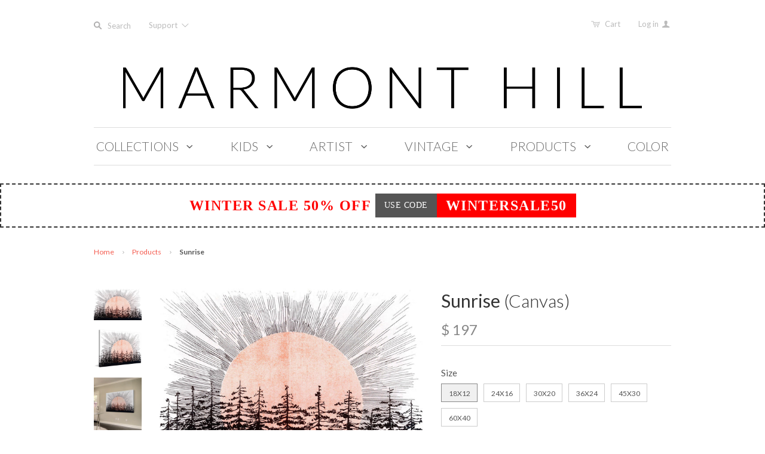

--- FILE ---
content_type: text/javascript
request_url: https://marmonthill.com/cdn/shop/t/20/assets/jquery.tweet.js?v=22827839513575909791489399153
body_size: 2083
content:
(function(factory){typeof define=="function"&&define.amd?define(["jquery"],factory):factory(jQuery)})(function($){$.fn.tweet=function(o){var s=$.extend({username:null,list:null,favorites:!1,query:null,avatar_size:null,count:3,fetch:null,page:1,retweets:!0,intro_text:null,outro_text:null,join_text:null,auto_join_text_default:"i said,",auto_join_text_ed:"i",auto_join_text_ing:"i am",auto_join_text_reply:"i replied to",auto_join_text_url:"i was looking at",loading_text:null,refresh_interval:null,twitter_url:"twitter.com",twitter_api_url:"api.twitter.com",twitter_search_url:"search.twitter.com",template:"{avatar}{time}{join}{text}",comparator:function(tweet1,tweet2){return tweet2.tweet_time-tweet1.tweet_time},filter:function(tweet){return!0}},o),url_regexp=/\b((?:[a-z][\w-]+:(?:\/{1,3}|[a-z0-9%])|www\d{0,3}[.]|[a-z0-9.\-]+[.][a-z]{2,4}\/)(?:[^\s()<>]+|\(([^\s()<>]+|(\([^\s()<>]+\)))*\))+(?:\(([^\s()<>]+|(\([^\s()<>]+\)))*\)|[^\s`!()\[\]{};:'".,<>?����������������]))/gi;function t(template,info){if(typeof template=="string"){var result=template;for(var key in info){var val=info[key];result=result.replace(new RegExp("{"+key+"}","g"),val===null?"":val)}return result}else return template(info)}$.extend({tweet:{t:t}});function replacer(regex,replacement){return function(){var returning=[];return this.each(function(){returning.push(this.replace(regex,replacement))}),$(returning)}}function escapeHTML(s2){return s2.replace(/</g,"&lt;").replace(/>/g,"^&gt;")}$.fn.extend({linkUser:replacer(/(^|[\W])@(\w+)/gi,'$1@<a href="https://'+s.twitter_url+'/$2">$2</a>'),linkHash:replacer(/(?:^| )[\#]+([\w\u00c0-\u00d6\u00d8-\u00f6\u00f8-\u00ff\u0600-\u06ff]+)/gi,' <a href="https://'+s.twitter_search_url+"/search?q=&tag=$1&lang=all"+(s.username&&s.username.length==1&&!s.list?"&from="+s.username.join("%2BOR%2B"):"")+'">#$1</a>'),capAwesome:replacer(/\b(awesome)\b/gi,'<span class="awesome">$1</span>'),capEpic:replacer(/\b(epic)\b/gi,'<span class="epic">$1</span>'),makeHeart:replacer(/(&lt;)+[3]/gi,"<tt class='heart'>&#x2665;</tt>")});function linkURLs(text,entities){return text.replace(url_regexp,function(match){for(var url=/^[a-z]+:/i.test(match)?match:"http://"+match,text2=match,i=0;i<entities.length;++i){var entity=entities[i];if(entity.url==url&&entity.expanded_url){url=entity.expanded_url,text2=entity.display_url;break}}return'<a href="'+escapeHTML(url)+'">'+escapeHTML(text2)+"</a>"})}function parse_date(date_str){return Date.parse(date_str.replace(/^([a-z]{3})( [a-z]{3} \d\d?)(.*)( \d{4})$/i,"$1,$2$4$3"))}function relative_time(date){var relative_to=arguments.length>1?arguments[1]:new Date,delta=parseInt((relative_to.getTime()-date)/1e3,10),r="";return delta<1?r="just now":delta<60?r=delta+" seconds ago":delta<120?r="a minute ago":delta<2700?r=parseInt(delta/60,10).toString()+" minutes ago":delta<7200?r="an hour ago":delta<1440*60?r=""+parseInt(delta/3600,10).toString()+" hours ago":delta<2880*60?r="a day ago":r=parseInt(delta/86400,10).toString()+" days ago","about "+r}function build_auto_join_text(text){return text.match(/^(@([A-Za-z0-9-_]+)) .*/i)?s.auto_join_text_reply:text.match(url_regexp)?s.auto_join_text_url:text.match(/^((\w+ed)|just) .*/im)?s.auto_join_text_ed:text.match(/^(\w*ing) .*/i)?s.auto_join_text_ing:s.auto_join_text_default}function build_api_url(){var proto=document.location.protocol=="https:"?"https:":"http:",count=s.fetch===null?s.count:s.fetch,common_params="&include_entities=1&callback=?";if(s.list)return proto+"//"+s.twitter_api_url+"/1/"+s.username[0]+"/lists/"+s.list+"/statuses.json?page="+s.page+"&per_page="+count+common_params;if(s.favorites)return proto+"//"+s.twitter_api_url+"/favorites/"+s.username[0]+".json?page="+s.page+"&count="+count+common_params;if(s.query===null&&s.username.length==1)return proto+"//"+s.twitter_api_url+"/1/statuses/user_timeline.json?screen_name="+s.username[0]+"&count="+count+(s.retweets?"&include_rts=1":"")+"&page="+s.page+common_params;var query=s.query||"from:"+s.username.join(" OR from:");return proto+"//"+s.twitter_search_url+"/search.json?&q="+encodeURIComponent(query)+"&rpp="+count+"&page="+s.page+common_params}function extract_avatar_url(item,secure){return secure?"user"in item?item.user.profile_image_url_https:extract_avatar_url(item,!1).replace(/^http:\/\/[a-z0-9]{1,3}\.twimg\.com\//,"https://s3.amazonaws.com/twitter_production/"):item.profile_image_url||item.user.profile_image_url}function extract_template_data(item){var o2={};return o2.item=item,o2.source=item.source,o2.screen_name=item.from_user||item.user.screen_name,o2.avatar_size=s.avatar_size,o2.avatar_url=extract_avatar_url(item,document.location.protocol==="https:"),o2.retweet=typeof item.retweeted_status!="undefined",o2.tweet_time=parse_date(item.created_at),o2.join_text=s.join_text=="auto"?build_auto_join_text(item.text):s.join_text,o2.tweet_id=item.id_str,o2.twitter_base="https://"+s.twitter_url+"/",o2.user_url=o2.twitter_base+o2.screen_name,o2.tweet_url=o2.user_url+"/status/"+o2.tweet_id,o2.reply_url=o2.twitter_base+"intent/tweet?in_reply_to="+o2.tweet_id,o2.retweet_url=o2.twitter_base+"intent/retweet?tweet_id="+o2.tweet_id,o2.favorite_url=o2.twitter_base+"intent/favorite?tweet_id="+o2.tweet_id,o2.retweeted_screen_name=o2.retweet&&item.retweeted_status.user.screen_name,o2.tweet_relative_time=relative_time(o2.tweet_time),o2.entities=item.entities?(item.entities.urls||[]).concat(item.entities.media||[]):[],o2.tweet_raw_text=o2.retweet?"RT @"+o2.retweeted_screen_name+" "+item.retweeted_status.text:item.text,o2.tweet_text=$([linkURLs(o2.tweet_raw_text,o2.entities)]).linkUser().linkHash()[0],o2.tweet_text_fancy=$([o2.tweet_text]).makeHeart().capAwesome().capEpic()[0],o2.user=t('<a class="tweet_user" href="{user_url}">{screen_name}</a>',o2),o2.join=s.join_text?t(' <span class="tweet_join">{join_text}</span> ',o2):" ",o2.avatar=o2.avatar_size?t('<a class="tweet_avatar" href="{user_url}"><img src="{avatar_url}" height="{avatar_size}" width="{avatar_size}" alt="{screen_name}\'s avatar" title="{screen_name}\'s avatar" border="0"/></a>',o2):"",o2.time=t('<span class="tweet_time"><a href="{tweet_url}" title="view tweet on twitter">{tweet_relative_time}</a></span>',o2),o2.text=t('<span class="tweet_text">{tweet_text_fancy}</span>',o2),o2.reply_action=t('<a class="tweet_action tweet_reply" href="{reply_url}">reply</a>',o2),o2.retweet_action=t('<a class="tweet_action tweet_retweet" href="{retweet_url}">retweet</a>',o2),o2.favorite_action=t('<a class="tweet_action tweet_favorite" href="{favorite_url}">favorite</a>',o2),o2}return this.each(function(i,widget){var list=$('<ul class="tweet_list">'),intro='<p class="tweet_intro">'+s.intro_text+"</p>",outro='<p class="tweet_outro">'+s.outro_text+"</p>",loading=$('<p class="loading">'+s.loading_text+"</p>");s.username&&typeof s.username=="string"&&(s.username=[s.username]),$(widget).unbind("tweet:load").bind("tweet:load",function(){s.loading_text&&$(widget).empty().append(loading),$.getJSON(build_api_url(),function(data){$(widget).empty().append(list),s.intro_text&&list.before(intro),list.empty();var tweets=$.map(data.results||data,extract_template_data);tweets=$.grep(tweets,s.filter).sort(s.comparator).slice(0,s.count),list.append($.map(tweets,function(o2){return"<li>"+t(s.template,o2)+"</li>"}).join("")).children("li:first").addClass("tweet_first").end().children("li:odd").addClass("tweet_even").end().children("li:even").addClass("tweet_odd"),s.outro_text&&list.after(outro),$(widget).trigger("loaded").trigger(tweets.length===0?"empty":"full"),s.refresh_interval&&window.setTimeout(function(){$(widget).trigger("tweet:load")},1e3*s.refresh_interval)})}).trigger("tweet:load")})}});
//# sourceMappingURL=/cdn/shop/t/20/assets/jquery.tweet.js.map?v=22827839513575909791489399153
